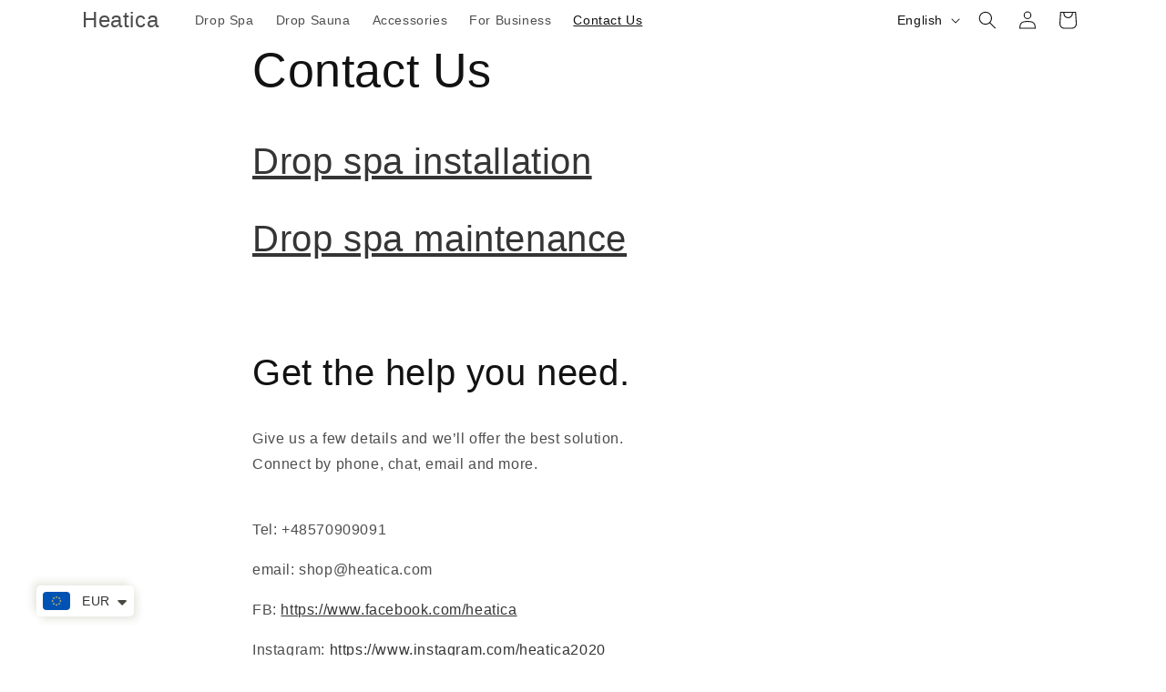

--- FILE ---
content_type: application/x-javascript; charset=utf-8
request_url: https://consent.cookiebot.com/6b181fb4-1c38-49ef-9592-7787b5bf214c/cc.js?renew=false&referer=heatica.com&dnt=false&init=false
body_size: 205
content:
if(console){var cookiedomainwarning='Error: The domain HEATICA.COM is not authorized to show the cookie banner for domain group ID 6b181fb4-1c38-49ef-9592-7787b5bf214c. Please add it to the domain group in the Cookiebot Manager to authorize the domain.';if(typeof console.warn === 'function'){console.warn(cookiedomainwarning)}else{console.log(cookiedomainwarning)}};